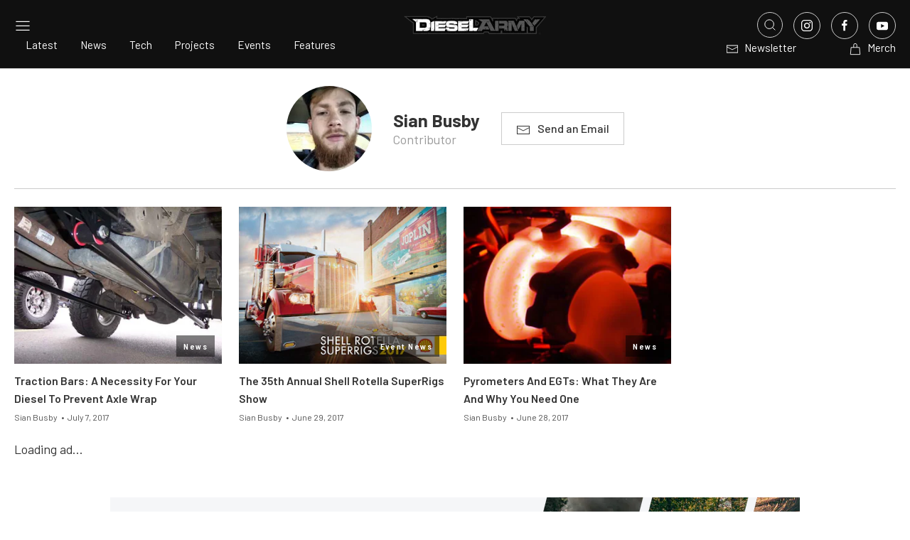

--- FILE ---
content_type: text/html; charset=utf-8
request_url: https://www.google.com/recaptcha/api2/aframe
body_size: 266
content:
<!DOCTYPE HTML><html><head><meta http-equiv="content-type" content="text/html; charset=UTF-8"></head><body><script nonce="rS9CmMEvSJ_lR9m14aLa9A">/** Anti-fraud and anti-abuse applications only. See google.com/recaptcha */ try{var clients={'sodar':'https://pagead2.googlesyndication.com/pagead/sodar?'};window.addEventListener("message",function(a){try{if(a.source===window.parent){var b=JSON.parse(a.data);var c=clients[b['id']];if(c){var d=document.createElement('img');d.src=c+b['params']+'&rc='+(localStorage.getItem("rc::a")?sessionStorage.getItem("rc::b"):"");window.document.body.appendChild(d);sessionStorage.setItem("rc::e",parseInt(sessionStorage.getItem("rc::e")||0)+1);localStorage.setItem("rc::h",'1769265901074');}}}catch(b){}});window.parent.postMessage("_grecaptcha_ready", "*");}catch(b){}</script></body></html>

--- FILE ---
content_type: text/css
request_url: https://www.dieselarmy.com/app/themes/power-websites-theme/style.css
body_size: -219
content:
/*
 * Theme Name: Power Websites Theme
 * Description: A custom Bedrock theme built with Timber v2.x and Twig for Power Automedia
 * Author: Offshorly
 * Author URI: https://offshorly.com/
 * Version: 5.16.0
*/

--- FILE ---
content_type: text/javascript
request_url: https://www.dieselarmy.com/app/themes/power-websites-theme/ajax-functions/js/custom-ad-lazy.js
body_size: 3387
content:
(function ($) {

    // Helper — safely inject HTML and execute scripts
    function injectHTML(container, html) {
        const tpl = document.createElement('template');
        tpl.innerHTML = (html || '').trim();

        const frag = document.createDocumentFragment();
        Array.from(tpl.content.childNodes).forEach(node => frag.appendChild(node));

        // Recreate <script> tags so inline/src scripts execute
        Array.from(frag.querySelectorAll('script')).forEach(old => {
            const s = document.createElement('script');
            for (const a of old.attributes) s.setAttribute(a.name, a.value);
            s.text = old.text;
            old.parentNode.replaceChild(s, old);
        });

        container.innerHTML = '';
        container.appendChild(frag);
    }

    // Safari-only
    function isSafari() {
        const ua = navigator.userAgent;
        return /Safari/.test(ua) && /Apple Computer/.test(navigator.vendor);
    }

    // After a delay, dispatch a native resize + micro-jiggle on the target container
    function scheduleSafariResizeJiggle(container, delayMs = 1000) {
        if (!isSafari() || !container) return;

        setTimeout(() => {
            // 1) fire a native resize / orientationchange / scroll (harmless globally)
            try { window.dispatchEvent(new Event('resize')); } catch { }
            try { window.dispatchEvent(new Event('orientationchange')); } catch { }
            try { window.dispatchEvent(new Event('scroll')); } catch { }

            // 2) container-scoped “1px jiggle” to force layout/paint, then revert
            requestAnimationFrame(() => {
                const prevPB = container.style.paddingBottom;
                const prevDisp = container.style.display;
                const prevTr = container.style.transform;

                // nudge
                container.style.paddingBottom = '1px';
                void container.offsetHeight;             // flush
                container.style.display = 'none';
                void container.offsetHeight;             // flush
                container.style.display = prevDisp || '';
                container.style.transform = 'translateZ(0)'; // compositing nudge
                void container.offsetHeight;             // flush

                // revert next tick
                setTimeout(() => {
                    container.style.transform = prevTr || '';
                    container.style.paddingBottom = prevPB || '';
                }, 0);
            });
        }, delayMs);
    }

    function getAdBreakpoint() {
        // Match your UIkit breakpoints (@m, @l). Default UIkit is:
        // @m = 960px, @l = 1200px
        if (window.matchMedia && window.matchMedia('(min-width: 1200px)').matches) return 'desktop';
        if (window.matchMedia && window.matchMedia('(min-width: 960px)').matches) return 'tablet';
        return 'mobile';
    }

    // --- LISTING ADS ---
    async function loadListing(el) {
        if (!el || el.getAttribute('data-lazy-ad') !== '1') return;

        const adIndex = Number(el.getAttribute('data-ad-idx')) || 0;
        const adSlug = el.getAttribute('data-ad-slug') || '';

        try {
            
            const bp = el.getAttribute('data-ad-breakpoint') || getAdBreakpoint();
            el.setAttribute('data-ad-breakpoint', bp);

            const res = await $.post(ADLAZY.ajaxurl, {
                action: 'render_listing_ad',
                ad_index: adIndex,
                ad_slug: adSlug,
                ad_breakpoint: bp
            });

            const data = typeof res === 'string' ? JSON.parse(res) : res;
            if (!data?.success || !data?.data?.html || !data.data.html.trim()) {
                el.remove(); // hide silently if no ad
                return;
            }

            injectHTML(el, data.data.html);
            scheduleSafariResizeJiggle(el);
            el.removeAttribute('data-lazy-ad');
            el.removeAttribute('aria-busy');
        } catch {
            el.remove(); // hide silently on error
        }
    }

    // --- FOOTER ADS ---
    async function loadFooter(el) {
        if (!el || el.getAttribute('data-lazy-footer') !== '1') return;

        try {
            const footerKey = el.getAttribute('data-footer-key') || '';
            const res = await $.post(ADLAZY.ajaxurl, {
                action: 'render_footer_ad',
                footer_key: footerKey
            });

            const data = typeof res === 'string' ? JSON.parse(res) : res;
            if (!data?.success || !data?.data?.html || !data.data.html.trim()) {
                el.remove();
                return;
            }

            injectHTML(el, data.data.html);
            scheduleSafariResizeJiggle(el);
            el.removeAttribute('data-lazy-footer');
            el.removeAttribute('aria-busy');
        } catch {
            el.remove();
        }
    }

    // --- INLINE ADS ---
    async function loadInlineAd(el) {
        if (!el || el.getAttribute('data-lazy-inline') !== '1') return;

        try {
            const adId = Number(el.getAttribute('data-ad-id')) || 0;
            if (!adId) {
                el.remove();
                return;
            }

            const res = await $.post(ADLAZY.ajaxurl, {
                action: 'render_single_ad',
                ad_id: adId
            });

            const data = (typeof res === 'string') ? JSON.parse(res) : res;
            if (!data?.success || !data?.data?.html || !data.data.html.trim()) {
                el.remove();
                return;
            }

            injectHTML(el, data.data.html);
            scheduleSafariResizeJiggle(el);
            el.removeAttribute('data-lazy-inline');
            el.removeAttribute('aria-busy');
        } catch {
            el.remove();
        }
    }

    // Load all pending ads
    function loadAllPending() {
        $('.listing-ad[data-lazy-ad="1"]').each((_, el) => loadListing(el));
        $('.footer-ad-placeholder[data-lazy-footer="1"]').each((_, el) => loadFooter(el));
        $('.ad-inline-placeholder[data-lazy-inline="1"]').each((_, el) => loadInlineAd(el));
    }

    // Trigger all after first user interaction
    (function userInteractionGate() {
        let fired = false;

        function go(event) {
            if (fired) return;
            fired = true;
            console.log('%c[AD-LAZY] User interaction detected →', 'color: lime;', event?.type || 'unknown');
            loadAllPending();

            interactionEvents.forEach(t => window.removeEventListener(t, go, true));
            document.removeEventListener('visibilitychange', onVisible, true);
        }

        function onVisible() {
            if (document.visibilityState === 'visible') go({ type: 'visibilitychange' });
        }

        const interactionEvents = ['click', 'scroll'];
        interactionEvents.forEach(t => window.addEventListener(t, go, true));
        document.addEventListener('visibilitychange', onVisible, true);
    })();

    // === AFTER-PARAGRAPH (AAP) SAFARI NUDGE — MULTI-AD ROBUST ===
    (function () {
        const AP_ANY = 'div[class*="-after-paragraph-"]';
        const NUDGED_FLAG = 'data-ap-nudged';

        // Decide "leaf" without :has()
        function isLeaf(el) {
            // direct child that is also -after-paragraph-
            return !el.querySelector(':scope > div[class*="-after-paragraph-"]');
        }

        // Minimal paint/reflow nudge + your jiggle
        function microNudge(el) {
            if (!el || el.getAttribute(NUDGED_FLAG) === '1') return;
            // mark first to avoid duplicate heavy work
            el.setAttribute(NUDGED_FLAG, '1');

            // run a few staggered nudges (covers late iframe paint)
            const kicks = [0, 300, 900, 1800];
            kicks.forEach((delay) => {
                setTimeout(() => {
                    // reflow + tiny transform toggle
                    void el.offsetHeight;
                    const prevPB = el.style.paddingBottom;
                    const prevTr = el.style.transform;

                    el.style.paddingBottom = '1px';
                    void el.offsetHeight;
                    el.style.transform = 'translateZ(0)';

                    setTimeout(() => {
                        el.style.paddingBottom = prevPB || '';
                        el.style.transform = prevTr || '';
                    }, 0);

                    try { window.dispatchEvent(new Event('resize')); } catch { }
                    try { window.dispatchEvent(new Event('scroll')); } catch { }
                }, delay);
            });

            // your existing jiggle after a moment
            try { scheduleSafariResizeJiggle(el, 600); } catch { }
        }

        function processAAP(el) {
            if (!(el instanceof Element)) return;
            // if it's a wrapper, try to find its leaf inside
            if (!isLeaf(el)) {
                const leaf = el.querySelector(AP_ANY);
                if (leaf && isLeaf(leaf)) microNudge(leaf);
            } else {
                microNudge(el);
            }
        }

        function sweep(ctx = document) {
            const nodes = ctx.querySelectorAll(AP_ANY);
            nodes.forEach(processAAP);
        }

        // Kick after first interaction (align with your lazy gate)
        (function gate() {
            let fired = false;
            function go() {
                if (fired) return;
                fired = true;
                sweep(document);
                // a couple of follow-ups to catch late inserts
                setTimeout(() => sweep(document), 700);
                setTimeout(() => sweep(document), 2000);
                // short burst interval for the next few seconds
                let t = 0;
                const iv = setInterval(() => {
                    sweep(document);
                    t += 1;
                    if (t >= 6) clearInterval(iv); // ~6s
                }, 1000);

                window.removeEventListener('click', go, true);
                window.removeEventListener('scroll', go, true);
                document.removeEventListener('visibilitychange', vis, true);
            }
            function vis() { if (document.visibilityState === 'visible') go(); }
            window.addEventListener('click', go, true);
            window.addEventListener('scroll', go, true);
            document.addEventListener('visibilitychange', vis, true);
        })();

        // Observe plugin inserts and attribute/class changes
        try {
            const mo = new MutationObserver(muts => {
                for (const m of muts) {
                    if (m.type === 'attributes' && m.target instanceof Element) {
                        if (m.target.matches(AP_ANY)) processAAP(m.target);
                    }
                    for (const n of (m.addedNodes || [])) {
                        if (!(n instanceof Element)) continue;
                        if (n.matches && n.matches(AP_ANY)) processAAP(n);
                        else if (n.querySelector) {
                            const hit = n.querySelector(AP_ANY);
                            if (hit) processAAP(hit);
                        }
                    }
                }
            });
            mo.observe(document.documentElement, {
                childList: true,
                subtree: true,
                attributes: true,
                attributeFilter: ['class', 'style']
            });
        } catch { }

        // Nudge again when GPT reports a slot render (covers very late paints)
        if (window.googletag && googletag.cmd) {
            googletag.cmd.push(function () {
                try {
                    googletag.pubads().addEventListener('slotRenderEnded', function (e) {
                        // Find nearest after-paragraph ancestor of the slot iframe
                        const ifr = document.getElementById(e.slot.getSlotElementId());
                        if (!ifr) return;
                        const host = ifr.closest ? ifr.closest(AP_ANY) : null;
                        if (host) {
                            // allow re-nudge for rendered slots
                            host.removeAttribute(NUDGED_FLAG);
                            processAAP(host);
                        }
                    });
                } catch { }
            });
        }
    })();

})(jQuery);